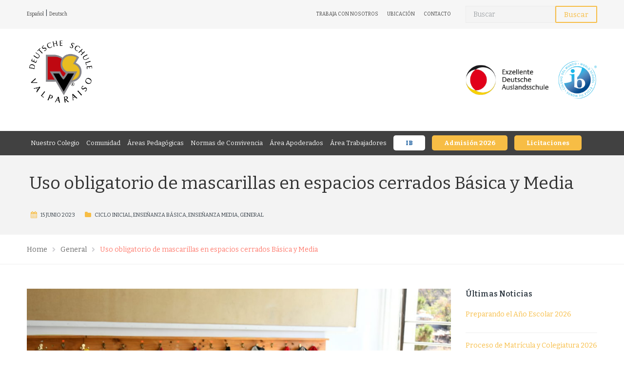

--- FILE ---
content_type: text/html; charset=UTF-8
request_url: https://www.dsvalpo.cl/uso-obligatorio-de-mascarillas-en-espacios-cerrados-basica-y-media/
body_size: 16257
content:
<!DOCTYPE html>
<html class="no-js" dir="ltr" lang="es-ES" prefix="og: https://ogp.me/ns#">
<head>
	<meta charset="UTF-8"/>
	<meta http-equiv="X-UA-Compatible" content="IE=edge">
	<meta name="viewport" content="width=device-width, initial-scale=1">
	<title>Uso obligatorio de mascarillas en espacios cerrados Básica y Media | Colegio Alemán</title>
<link rel="alternate" hreflang="es" href="https://www.dsvalpo.cl/uso-obligatorio-de-mascarillas-en-espacios-cerrados-basica-y-media/" />
<link rel="alternate" hreflang="x-default" href="https://www.dsvalpo.cl/uso-obligatorio-de-mascarillas-en-espacios-cerrados-basica-y-media/" />

		<!-- All in One SEO 4.7.0 - aioseo.com -->
		<meta name="robots" content="max-image-preview:large" />
		<link rel="canonical" href="https://www.dsvalpo.cl/uso-obligatorio-de-mascarillas-en-espacios-cerrados-basica-y-media/" />
		<meta name="generator" content="All in One SEO (AIOSEO) 4.7.0" />
		<meta property="og:locale" content="es_ES" />
		<meta property="og:site_name" content="Colegio Alemán |" />
		<meta property="og:type" content="article" />
		<meta property="og:title" content="Uso obligatorio de mascarillas en espacios cerrados Básica y Media | Colegio Alemán" />
		<meta property="og:url" content="https://www.dsvalpo.cl/uso-obligatorio-de-mascarillas-en-espacios-cerrados-basica-y-media/" />
		<meta property="og:image" content="https://www.dsvalpo.cl/wp-content/uploads/2020/04/logo.png" />
		<meta property="og:image:secure_url" content="https://www.dsvalpo.cl/wp-content/uploads/2020/04/logo.png" />
		<meta property="article:published_time" content="2023-06-15T20:17:05+00:00" />
		<meta property="article:modified_time" content="2023-06-27T17:38:14+00:00" />
		<meta name="twitter:card" content="summary" />
		<meta name="twitter:title" content="Uso obligatorio de mascarillas en espacios cerrados Básica y Media | Colegio Alemán" />
		<meta name="twitter:image" content="https://www.dsvalpo.cl/wp-content/uploads/2020/04/logo.png" />
		<script type="application/ld+json" class="aioseo-schema">
			{"@context":"https:\/\/schema.org","@graph":[{"@type":"Article","@id":"https:\/\/www.dsvalpo.cl\/uso-obligatorio-de-mascarillas-en-espacios-cerrados-basica-y-media\/#article","name":"Uso obligatorio de mascarillas en espacios cerrados B\u00e1sica y Media | Colegio Alem\u00e1n","headline":"Uso obligatorio de mascarillas en espacios cerrados B\u00e1sica y Media","author":{"@id":"https:\/\/www.dsvalpo.cl\/author\/paulina\/#author"},"publisher":{"@id":"https:\/\/www.dsvalpo.cl\/#organization"},"image":{"@type":"ImageObject","url":"https:\/\/www.dsvalpo.cl\/wp-content\/uploads\/2023\/06\/DSC_3412-scaled.jpg","width":2560,"height":1707},"datePublished":"2023-06-15T16:17:05-04:00","dateModified":"2023-06-27T13:38:14-04:00","inLanguage":"es-ES","mainEntityOfPage":{"@id":"https:\/\/www.dsvalpo.cl\/uso-obligatorio-de-mascarillas-en-espacios-cerrados-basica-y-media\/#webpage"},"isPartOf":{"@id":"https:\/\/www.dsvalpo.cl\/uso-obligatorio-de-mascarillas-en-espacios-cerrados-basica-y-media\/#webpage"},"articleSection":"Ciclo Inicial, Ense\u00f1anza B\u00e1sica, Ense\u00f1anza Media, General, Opcional"},{"@type":"BreadcrumbList","@id":"https:\/\/www.dsvalpo.cl\/uso-obligatorio-de-mascarillas-en-espacios-cerrados-basica-y-media\/#breadcrumblist","itemListElement":[{"@type":"ListItem","@id":"https:\/\/www.dsvalpo.cl\/#listItem","position":1,"name":"Home","item":"https:\/\/www.dsvalpo.cl\/","nextItem":"https:\/\/www.dsvalpo.cl\/uso-obligatorio-de-mascarillas-en-espacios-cerrados-basica-y-media\/#listItem"},{"@type":"ListItem","@id":"https:\/\/www.dsvalpo.cl\/uso-obligatorio-de-mascarillas-en-espacios-cerrados-basica-y-media\/#listItem","position":2,"name":"Uso obligatorio de mascarillas en espacios cerrados B\u00e1sica y Media","previousItem":"https:\/\/www.dsvalpo.cl\/#listItem"}]},{"@type":"Organization","@id":"https:\/\/www.dsvalpo.cl\/#organization","name":"Colegio Alem\u00e1n","url":"https:\/\/www.dsvalpo.cl\/","logo":{"@type":"ImageObject","url":"https:\/\/www.dsvalpo.cl\/wp-content\/uploads\/2020\/04\/logo.png","@id":"https:\/\/www.dsvalpo.cl\/uso-obligatorio-de-mascarillas-en-espacios-cerrados-basica-y-media\/#organizationLogo","width":234,"height":242},"image":{"@id":"https:\/\/www.dsvalpo.cl\/uso-obligatorio-de-mascarillas-en-espacios-cerrados-basica-y-media\/#organizationLogo"}},{"@type":"Person","@id":"https:\/\/www.dsvalpo.cl\/author\/paulina\/#author","url":"https:\/\/www.dsvalpo.cl\/author\/paulina\/","name":"Paulina Infante","image":{"@type":"ImageObject","@id":"https:\/\/www.dsvalpo.cl\/uso-obligatorio-de-mascarillas-en-espacios-cerrados-basica-y-media\/#authorImage","url":"https:\/\/secure.gravatar.com\/avatar\/9c034e6a637076998a9a823cec2324f0?s=96&d=mm&r=g","width":96,"height":96,"caption":"Paulina Infante"}},{"@type":"WebPage","@id":"https:\/\/www.dsvalpo.cl\/uso-obligatorio-de-mascarillas-en-espacios-cerrados-basica-y-media\/#webpage","url":"https:\/\/www.dsvalpo.cl\/uso-obligatorio-de-mascarillas-en-espacios-cerrados-basica-y-media\/","name":"Uso obligatorio de mascarillas en espacios cerrados B\u00e1sica y Media | Colegio Alem\u00e1n","inLanguage":"es-ES","isPartOf":{"@id":"https:\/\/www.dsvalpo.cl\/#website"},"breadcrumb":{"@id":"https:\/\/www.dsvalpo.cl\/uso-obligatorio-de-mascarillas-en-espacios-cerrados-basica-y-media\/#breadcrumblist"},"author":{"@id":"https:\/\/www.dsvalpo.cl\/author\/paulina\/#author"},"creator":{"@id":"https:\/\/www.dsvalpo.cl\/author\/paulina\/#author"},"image":{"@type":"ImageObject","url":"https:\/\/www.dsvalpo.cl\/wp-content\/uploads\/2023\/06\/DSC_3412-scaled.jpg","@id":"https:\/\/www.dsvalpo.cl\/uso-obligatorio-de-mascarillas-en-espacios-cerrados-basica-y-media\/#mainImage","width":2560,"height":1707},"primaryImageOfPage":{"@id":"https:\/\/www.dsvalpo.cl\/uso-obligatorio-de-mascarillas-en-espacios-cerrados-basica-y-media\/#mainImage"},"datePublished":"2023-06-15T16:17:05-04:00","dateModified":"2023-06-27T13:38:14-04:00"},{"@type":"WebSite","@id":"https:\/\/www.dsvalpo.cl\/#website","url":"https:\/\/www.dsvalpo.cl\/","name":"Colegio Alem\u00e1n","inLanguage":"es-ES","publisher":{"@id":"https:\/\/www.dsvalpo.cl\/#organization"}}]}
		</script>
		<!-- All in One SEO -->

<link rel='dns-prefetch' href='//netdna.bootstrapcdn.com' />
<link rel='dns-prefetch' href='//fonts.googleapis.com' />
<link rel='preconnect' href='https://fonts.gstatic.com' crossorigin />
<link rel="alternate" type="application/rss+xml" title="Colegio Alemán &raquo; Feed" href="https://www.dsvalpo.cl/feed/" />
<link rel="alternate" type="application/rss+xml" title="Colegio Alemán &raquo; Feed de los comentarios" href="https://www.dsvalpo.cl/comments/feed/" />
<link rel="alternate" type="text/calendar" title="Colegio Alemán &raquo; iCal Feed" href="https://www.dsvalpo.cl/events/?ical=1" />
<script type="text/javascript">
/* <![CDATA[ */
window._wpemojiSettings = {"baseUrl":"https:\/\/s.w.org\/images\/core\/emoji\/15.0.3\/72x72\/","ext":".png","svgUrl":"https:\/\/s.w.org\/images\/core\/emoji\/15.0.3\/svg\/","svgExt":".svg","source":{"concatemoji":"https:\/\/www.dsvalpo.cl\/wp-includes\/js\/wp-emoji-release.min.js?ver=6.6.1"}};
/*! This file is auto-generated */
!function(i,n){var o,s,e;function c(e){try{var t={supportTests:e,timestamp:(new Date).valueOf()};sessionStorage.setItem(o,JSON.stringify(t))}catch(e){}}function p(e,t,n){e.clearRect(0,0,e.canvas.width,e.canvas.height),e.fillText(t,0,0);var t=new Uint32Array(e.getImageData(0,0,e.canvas.width,e.canvas.height).data),r=(e.clearRect(0,0,e.canvas.width,e.canvas.height),e.fillText(n,0,0),new Uint32Array(e.getImageData(0,0,e.canvas.width,e.canvas.height).data));return t.every(function(e,t){return e===r[t]})}function u(e,t,n){switch(t){case"flag":return n(e,"\ud83c\udff3\ufe0f\u200d\u26a7\ufe0f","\ud83c\udff3\ufe0f\u200b\u26a7\ufe0f")?!1:!n(e,"\ud83c\uddfa\ud83c\uddf3","\ud83c\uddfa\u200b\ud83c\uddf3")&&!n(e,"\ud83c\udff4\udb40\udc67\udb40\udc62\udb40\udc65\udb40\udc6e\udb40\udc67\udb40\udc7f","\ud83c\udff4\u200b\udb40\udc67\u200b\udb40\udc62\u200b\udb40\udc65\u200b\udb40\udc6e\u200b\udb40\udc67\u200b\udb40\udc7f");case"emoji":return!n(e,"\ud83d\udc26\u200d\u2b1b","\ud83d\udc26\u200b\u2b1b")}return!1}function f(e,t,n){var r="undefined"!=typeof WorkerGlobalScope&&self instanceof WorkerGlobalScope?new OffscreenCanvas(300,150):i.createElement("canvas"),a=r.getContext("2d",{willReadFrequently:!0}),o=(a.textBaseline="top",a.font="600 32px Arial",{});return e.forEach(function(e){o[e]=t(a,e,n)}),o}function t(e){var t=i.createElement("script");t.src=e,t.defer=!0,i.head.appendChild(t)}"undefined"!=typeof Promise&&(o="wpEmojiSettingsSupports",s=["flag","emoji"],n.supports={everything:!0,everythingExceptFlag:!0},e=new Promise(function(e){i.addEventListener("DOMContentLoaded",e,{once:!0})}),new Promise(function(t){var n=function(){try{var e=JSON.parse(sessionStorage.getItem(o));if("object"==typeof e&&"number"==typeof e.timestamp&&(new Date).valueOf()<e.timestamp+604800&&"object"==typeof e.supportTests)return e.supportTests}catch(e){}return null}();if(!n){if("undefined"!=typeof Worker&&"undefined"!=typeof OffscreenCanvas&&"undefined"!=typeof URL&&URL.createObjectURL&&"undefined"!=typeof Blob)try{var e="postMessage("+f.toString()+"("+[JSON.stringify(s),u.toString(),p.toString()].join(",")+"));",r=new Blob([e],{type:"text/javascript"}),a=new Worker(URL.createObjectURL(r),{name:"wpTestEmojiSupports"});return void(a.onmessage=function(e){c(n=e.data),a.terminate(),t(n)})}catch(e){}c(n=f(s,u,p))}t(n)}).then(function(e){for(var t in e)n.supports[t]=e[t],n.supports.everything=n.supports.everything&&n.supports[t],"flag"!==t&&(n.supports.everythingExceptFlag=n.supports.everythingExceptFlag&&n.supports[t]);n.supports.everythingExceptFlag=n.supports.everythingExceptFlag&&!n.supports.flag,n.DOMReady=!1,n.readyCallback=function(){n.DOMReady=!0}}).then(function(){return e}).then(function(){var e;n.supports.everything||(n.readyCallback(),(e=n.source||{}).concatemoji?t(e.concatemoji):e.wpemoji&&e.twemoji&&(t(e.twemoji),t(e.wpemoji)))}))}((window,document),window._wpemojiSettings);
/* ]]> */
</script>
<link rel='stylesheet' id='layerslider-css' href='https://www.dsvalpo.cl/wp-content/plugins/LayerSlider/assets/static/layerslider/css/layerslider.css?ver=7.7.11' type='text/css' media='all' />
<style id='wp-emoji-styles-inline-css' type='text/css'>

	img.wp-smiley, img.emoji {
		display: inline !important;
		border: none !important;
		box-shadow: none !important;
		height: 1em !important;
		width: 1em !important;
		margin: 0 0.07em !important;
		vertical-align: -0.1em !important;
		background: none !important;
		padding: 0 !important;
	}
</style>
<link rel='stylesheet' id='wp-block-library-css' href='https://www.dsvalpo.cl/wp-includes/css/dist/block-library/style.min.css?ver=6.6.1' type='text/css' media='all' />
<style id='pdfemb-pdf-embedder-viewer-style-inline-css' type='text/css'>
.wp-block-pdfemb-pdf-embedder-viewer{max-width:none}

</style>
<style id='classic-theme-styles-inline-css' type='text/css'>
/*! This file is auto-generated */
.wp-block-button__link{color:#fff;background-color:#32373c;border-radius:9999px;box-shadow:none;text-decoration:none;padding:calc(.667em + 2px) calc(1.333em + 2px);font-size:1.125em}.wp-block-file__button{background:#32373c;color:#fff;text-decoration:none}
</style>
<style id='global-styles-inline-css' type='text/css'>
:root{--wp--preset--aspect-ratio--square: 1;--wp--preset--aspect-ratio--4-3: 4/3;--wp--preset--aspect-ratio--3-4: 3/4;--wp--preset--aspect-ratio--3-2: 3/2;--wp--preset--aspect-ratio--2-3: 2/3;--wp--preset--aspect-ratio--16-9: 16/9;--wp--preset--aspect-ratio--9-16: 9/16;--wp--preset--color--black: #000000;--wp--preset--color--cyan-bluish-gray: #abb8c3;--wp--preset--color--white: #ffffff;--wp--preset--color--pale-pink: #f78da7;--wp--preset--color--vivid-red: #cf2e2e;--wp--preset--color--luminous-vivid-orange: #ff6900;--wp--preset--color--luminous-vivid-amber: #fcb900;--wp--preset--color--light-green-cyan: #7bdcb5;--wp--preset--color--vivid-green-cyan: #00d084;--wp--preset--color--pale-cyan-blue: #8ed1fc;--wp--preset--color--vivid-cyan-blue: #0693e3;--wp--preset--color--vivid-purple: #9b51e0;--wp--preset--gradient--vivid-cyan-blue-to-vivid-purple: linear-gradient(135deg,rgba(6,147,227,1) 0%,rgb(155,81,224) 100%);--wp--preset--gradient--light-green-cyan-to-vivid-green-cyan: linear-gradient(135deg,rgb(122,220,180) 0%,rgb(0,208,130) 100%);--wp--preset--gradient--luminous-vivid-amber-to-luminous-vivid-orange: linear-gradient(135deg,rgba(252,185,0,1) 0%,rgba(255,105,0,1) 100%);--wp--preset--gradient--luminous-vivid-orange-to-vivid-red: linear-gradient(135deg,rgba(255,105,0,1) 0%,rgb(207,46,46) 100%);--wp--preset--gradient--very-light-gray-to-cyan-bluish-gray: linear-gradient(135deg,rgb(238,238,238) 0%,rgb(169,184,195) 100%);--wp--preset--gradient--cool-to-warm-spectrum: linear-gradient(135deg,rgb(74,234,220) 0%,rgb(151,120,209) 20%,rgb(207,42,186) 40%,rgb(238,44,130) 60%,rgb(251,105,98) 80%,rgb(254,248,76) 100%);--wp--preset--gradient--blush-light-purple: linear-gradient(135deg,rgb(255,206,236) 0%,rgb(152,150,240) 100%);--wp--preset--gradient--blush-bordeaux: linear-gradient(135deg,rgb(254,205,165) 0%,rgb(254,45,45) 50%,rgb(107,0,62) 100%);--wp--preset--gradient--luminous-dusk: linear-gradient(135deg,rgb(255,203,112) 0%,rgb(199,81,192) 50%,rgb(65,88,208) 100%);--wp--preset--gradient--pale-ocean: linear-gradient(135deg,rgb(255,245,203) 0%,rgb(182,227,212) 50%,rgb(51,167,181) 100%);--wp--preset--gradient--electric-grass: linear-gradient(135deg,rgb(202,248,128) 0%,rgb(113,206,126) 100%);--wp--preset--gradient--midnight: linear-gradient(135deg,rgb(2,3,129) 0%,rgb(40,116,252) 100%);--wp--preset--font-size--small: 13px;--wp--preset--font-size--medium: 20px;--wp--preset--font-size--large: 36px;--wp--preset--font-size--x-large: 42px;--wp--preset--spacing--20: 0.44rem;--wp--preset--spacing--30: 0.67rem;--wp--preset--spacing--40: 1rem;--wp--preset--spacing--50: 1.5rem;--wp--preset--spacing--60: 2.25rem;--wp--preset--spacing--70: 3.38rem;--wp--preset--spacing--80: 5.06rem;--wp--preset--shadow--natural: 6px 6px 9px rgba(0, 0, 0, 0.2);--wp--preset--shadow--deep: 12px 12px 50px rgba(0, 0, 0, 0.4);--wp--preset--shadow--sharp: 6px 6px 0px rgba(0, 0, 0, 0.2);--wp--preset--shadow--outlined: 6px 6px 0px -3px rgba(255, 255, 255, 1), 6px 6px rgba(0, 0, 0, 1);--wp--preset--shadow--crisp: 6px 6px 0px rgba(0, 0, 0, 1);}:where(.is-layout-flex){gap: 0.5em;}:where(.is-layout-grid){gap: 0.5em;}body .is-layout-flex{display: flex;}.is-layout-flex{flex-wrap: wrap;align-items: center;}.is-layout-flex > :is(*, div){margin: 0;}body .is-layout-grid{display: grid;}.is-layout-grid > :is(*, div){margin: 0;}:where(.wp-block-columns.is-layout-flex){gap: 2em;}:where(.wp-block-columns.is-layout-grid){gap: 2em;}:where(.wp-block-post-template.is-layout-flex){gap: 1.25em;}:where(.wp-block-post-template.is-layout-grid){gap: 1.25em;}.has-black-color{color: var(--wp--preset--color--black) !important;}.has-cyan-bluish-gray-color{color: var(--wp--preset--color--cyan-bluish-gray) !important;}.has-white-color{color: var(--wp--preset--color--white) !important;}.has-pale-pink-color{color: var(--wp--preset--color--pale-pink) !important;}.has-vivid-red-color{color: var(--wp--preset--color--vivid-red) !important;}.has-luminous-vivid-orange-color{color: var(--wp--preset--color--luminous-vivid-orange) !important;}.has-luminous-vivid-amber-color{color: var(--wp--preset--color--luminous-vivid-amber) !important;}.has-light-green-cyan-color{color: var(--wp--preset--color--light-green-cyan) !important;}.has-vivid-green-cyan-color{color: var(--wp--preset--color--vivid-green-cyan) !important;}.has-pale-cyan-blue-color{color: var(--wp--preset--color--pale-cyan-blue) !important;}.has-vivid-cyan-blue-color{color: var(--wp--preset--color--vivid-cyan-blue) !important;}.has-vivid-purple-color{color: var(--wp--preset--color--vivid-purple) !important;}.has-black-background-color{background-color: var(--wp--preset--color--black) !important;}.has-cyan-bluish-gray-background-color{background-color: var(--wp--preset--color--cyan-bluish-gray) !important;}.has-white-background-color{background-color: var(--wp--preset--color--white) !important;}.has-pale-pink-background-color{background-color: var(--wp--preset--color--pale-pink) !important;}.has-vivid-red-background-color{background-color: var(--wp--preset--color--vivid-red) !important;}.has-luminous-vivid-orange-background-color{background-color: var(--wp--preset--color--luminous-vivid-orange) !important;}.has-luminous-vivid-amber-background-color{background-color: var(--wp--preset--color--luminous-vivid-amber) !important;}.has-light-green-cyan-background-color{background-color: var(--wp--preset--color--light-green-cyan) !important;}.has-vivid-green-cyan-background-color{background-color: var(--wp--preset--color--vivid-green-cyan) !important;}.has-pale-cyan-blue-background-color{background-color: var(--wp--preset--color--pale-cyan-blue) !important;}.has-vivid-cyan-blue-background-color{background-color: var(--wp--preset--color--vivid-cyan-blue) !important;}.has-vivid-purple-background-color{background-color: var(--wp--preset--color--vivid-purple) !important;}.has-black-border-color{border-color: var(--wp--preset--color--black) !important;}.has-cyan-bluish-gray-border-color{border-color: var(--wp--preset--color--cyan-bluish-gray) !important;}.has-white-border-color{border-color: var(--wp--preset--color--white) !important;}.has-pale-pink-border-color{border-color: var(--wp--preset--color--pale-pink) !important;}.has-vivid-red-border-color{border-color: var(--wp--preset--color--vivid-red) !important;}.has-luminous-vivid-orange-border-color{border-color: var(--wp--preset--color--luminous-vivid-orange) !important;}.has-luminous-vivid-amber-border-color{border-color: var(--wp--preset--color--luminous-vivid-amber) !important;}.has-light-green-cyan-border-color{border-color: var(--wp--preset--color--light-green-cyan) !important;}.has-vivid-green-cyan-border-color{border-color: var(--wp--preset--color--vivid-green-cyan) !important;}.has-pale-cyan-blue-border-color{border-color: var(--wp--preset--color--pale-cyan-blue) !important;}.has-vivid-cyan-blue-border-color{border-color: var(--wp--preset--color--vivid-cyan-blue) !important;}.has-vivid-purple-border-color{border-color: var(--wp--preset--color--vivid-purple) !important;}.has-vivid-cyan-blue-to-vivid-purple-gradient-background{background: var(--wp--preset--gradient--vivid-cyan-blue-to-vivid-purple) !important;}.has-light-green-cyan-to-vivid-green-cyan-gradient-background{background: var(--wp--preset--gradient--light-green-cyan-to-vivid-green-cyan) !important;}.has-luminous-vivid-amber-to-luminous-vivid-orange-gradient-background{background: var(--wp--preset--gradient--luminous-vivid-amber-to-luminous-vivid-orange) !important;}.has-luminous-vivid-orange-to-vivid-red-gradient-background{background: var(--wp--preset--gradient--luminous-vivid-orange-to-vivid-red) !important;}.has-very-light-gray-to-cyan-bluish-gray-gradient-background{background: var(--wp--preset--gradient--very-light-gray-to-cyan-bluish-gray) !important;}.has-cool-to-warm-spectrum-gradient-background{background: var(--wp--preset--gradient--cool-to-warm-spectrum) !important;}.has-blush-light-purple-gradient-background{background: var(--wp--preset--gradient--blush-light-purple) !important;}.has-blush-bordeaux-gradient-background{background: var(--wp--preset--gradient--blush-bordeaux) !important;}.has-luminous-dusk-gradient-background{background: var(--wp--preset--gradient--luminous-dusk) !important;}.has-pale-ocean-gradient-background{background: var(--wp--preset--gradient--pale-ocean) !important;}.has-electric-grass-gradient-background{background: var(--wp--preset--gradient--electric-grass) !important;}.has-midnight-gradient-background{background: var(--wp--preset--gradient--midnight) !important;}.has-small-font-size{font-size: var(--wp--preset--font-size--small) !important;}.has-medium-font-size{font-size: var(--wp--preset--font-size--medium) !important;}.has-large-font-size{font-size: var(--wp--preset--font-size--large) !important;}.has-x-large-font-size{font-size: var(--wp--preset--font-size--x-large) !important;}
:where(.wp-block-post-template.is-layout-flex){gap: 1.25em;}:where(.wp-block-post-template.is-layout-grid){gap: 1.25em;}
:where(.wp-block-columns.is-layout-flex){gap: 2em;}:where(.wp-block-columns.is-layout-grid){gap: 2em;}
:root :where(.wp-block-pullquote){font-size: 1.5em;line-height: 1.6;}
</style>
<link rel='stylesheet' id='wpml-blocks-css' href='https://www.dsvalpo.cl/wp-content/plugins/sitepress-multilingual-cms/dist/css/blocks/styles.css?ver=4.6.12' type='text/css' media='all' />
<link rel='stylesheet' id='booked-tooltipster-css' href='https://www.dsvalpo.cl/wp-content/plugins/booked/assets/js/tooltipster/css/tooltipster.css?ver=3.3.0' type='text/css' media='all' />
<link rel='stylesheet' id='booked-tooltipster-theme-css' href='https://www.dsvalpo.cl/wp-content/plugins/booked/assets/js/tooltipster/css/themes/tooltipster-light.css?ver=3.3.0' type='text/css' media='all' />
<link rel='stylesheet' id='booked-animations-css' href='https://www.dsvalpo.cl/wp-content/plugins/booked/assets/css/animations.css?ver=2.4' type='text/css' media='all' />
<link rel='stylesheet' id='booked-css-css' href='https://www.dsvalpo.cl/wp-content/plugins/booked/dist/booked.css?ver=2.4' type='text/css' media='all' />
<style id='booked-css-inline-css' type='text/css'>
#ui-datepicker-div.booked_custom_date_picker table.ui-datepicker-calendar tbody td a.ui-state-active,#ui-datepicker-div.booked_custom_date_picker table.ui-datepicker-calendar tbody td a.ui-state-active:hover,body #booked-profile-page input[type=submit].button-primary:hover,body .booked-list-view button.button:hover, body .booked-list-view input[type=submit].button-primary:hover,body div.booked-calendar input[type=submit].button-primary:hover,body .booked-modal input[type=submit].button-primary:hover,body div.booked-calendar .bc-head,body div.booked-calendar .bc-head .bc-col,body div.booked-calendar .booked-appt-list .timeslot .timeslot-people button:hover,body #booked-profile-page .booked-profile-header,body #booked-profile-page .booked-tabs li.active a,body #booked-profile-page .booked-tabs li.active a:hover,body #booked-profile-page .appt-block .google-cal-button > a:hover,#ui-datepicker-div.booked_custom_date_picker .ui-datepicker-header{ background:#f7bd45 !important; }body #booked-profile-page input[type=submit].button-primary:hover,body div.booked-calendar input[type=submit].button-primary:hover,body .booked-list-view button.button:hover, body .booked-list-view input[type=submit].button-primary:hover,body .booked-modal input[type=submit].button-primary:hover,body div.booked-calendar .bc-head .bc-col,body div.booked-calendar .booked-appt-list .timeslot .timeslot-people button:hover,body #booked-profile-page .booked-profile-header,body #booked-profile-page .appt-block .google-cal-button > a:hover{ border-color:#f7bd45 !important; }body div.booked-calendar .bc-row.days,body div.booked-calendar .bc-row.days .bc-col,body .booked-calendarSwitcher.calendar,body #booked-profile-page .booked-tabs,#ui-datepicker-div.booked_custom_date_picker table.ui-datepicker-calendar thead,#ui-datepicker-div.booked_custom_date_picker table.ui-datepicker-calendar thead th{ background:#f7bd45 !important; }body div.booked-calendar .bc-row.days .bc-col,body #booked-profile-page .booked-tabs{ border-color:#f7bd45 !important; }#ui-datepicker-div.booked_custom_date_picker table.ui-datepicker-calendar tbody td.ui-datepicker-today a,#ui-datepicker-div.booked_custom_date_picker table.ui-datepicker-calendar tbody td.ui-datepicker-today a:hover,body #booked-profile-page input[type=submit].button-primary,body div.booked-calendar input[type=submit].button-primary,body .booked-list-view button.button, body .booked-list-view input[type=submit].button-primary,body .booked-list-view button.button, body .booked-list-view input[type=submit].button-primary,body .booked-modal input[type=submit].button-primary,body div.booked-calendar .booked-appt-list .timeslot .timeslot-people button,body #booked-profile-page .booked-profile-appt-list .appt-block.approved .status-block,body #booked-profile-page .appt-block .google-cal-button > a,body .booked-modal p.booked-title-bar,body div.booked-calendar .bc-col:hover .date span,body .booked-list-view a.booked_list_date_picker_trigger.booked-dp-active,body .booked-list-view a.booked_list_date_picker_trigger.booked-dp-active:hover,.booked-ms-modal .booked-book-appt,body #booked-profile-page .booked-tabs li a .counter{ background:#f7bd45; }body #booked-profile-page input[type=submit].button-primary,body div.booked-calendar input[type=submit].button-primary,body .booked-list-view button.button, body .booked-list-view input[type=submit].button-primary,body .booked-list-view button.button, body .booked-list-view input[type=submit].button-primary,body .booked-modal input[type=submit].button-primary,body #booked-profile-page .appt-block .google-cal-button > a,body div.booked-calendar .booked-appt-list .timeslot .timeslot-people button,body .booked-list-view a.booked_list_date_picker_trigger.booked-dp-active,body .booked-list-view a.booked_list_date_picker_trigger.booked-dp-active:hover{ border-color:#f7bd45; }body .booked-modal .bm-window p i.fa,body .booked-modal .bm-window a,body .booked-appt-list .booked-public-appointment-title,body .booked-modal .bm-window p.appointment-title,.booked-ms-modal.visible:hover .booked-book-appt{ color:#f7bd45; }.booked-appt-list .timeslot.has-title .booked-public-appointment-title { color:inherit; }
</style>
<link rel='stylesheet' id='contact-form-7-css' href='https://www.dsvalpo.cl/wp-content/plugins/contact-form-7/includes/css/styles.css?ver=5.8.7' type='text/css' media='all' />
<link rel='stylesheet' id='smart-grid-css' href='https://www.dsvalpo.cl/wp-content/plugins/smart-grid-gallery/includes/dist/sgg.min.css?ver=6.6.1' type='text/css' media='all' />
<link rel='stylesheet' id='school-time-theme-icons-css' href='https://www.dsvalpo.cl/wp-content/themes/school-time/assets/css/theme-icons.css?ver=6.6.1' type='text/css' media='all' />
<link rel='stylesheet' id='testimonial-rotator-style-css' href='https://www.dsvalpo.cl/wp-content/plugins/testimonial-rotator/testimonial-rotator-style.css?ver=6.6.1' type='text/css' media='all' />
<link rel='stylesheet' id='font-awesome-css' href='//netdna.bootstrapcdn.com/font-awesome/latest/css/font-awesome.min.css?ver=6.6.1' type='text/css' media='all' />
<link rel='stylesheet' id='cms-navigation-style-base-css' href='https://www.dsvalpo.cl/wp-content/plugins/wpml-cms-nav/res/css/cms-navigation-base.css?ver=1.5.5' type='text/css' media='screen' />
<link rel='stylesheet' id='cms-navigation-style-css' href='https://www.dsvalpo.cl/wp-content/plugins/wpml-cms-nav/res/css/cms-navigation.css?ver=1.5.5' type='text/css' media='screen' />
<link rel='stylesheet' id='school-time-plugin-style-css' href='https://www.dsvalpo.cl/wp-content/plugins/school-time-plugin/public/css/style.css?ver=6.6.1' type='text/css' media='all' />
<link rel='stylesheet' id='groundwork-grid-css' href='https://www.dsvalpo.cl/wp-content/themes/school-time/assets/css/groundwork-responsive.css?ver=6.6.1' type='text/css' media='all' />
<link rel='stylesheet' id='js_composer_front-css' href='https://www.dsvalpo.cl/wp-content/plugins/js_composer/assets/css/js_composer.min.css?ver=7.9' type='text/css' media='all' />
<link rel='stylesheet' id='school-time-style-css' href='https://www.dsvalpo.cl/wp-content/themes/school-time/style.css?ver=6.6.1' type='text/css' media='all' />
<style id='school-time-style-inline-css' type='text/css'>
.header-mobile {display: none;}@media screen and (max-width:767px) {.header-left {padding-left: 0;}.wh-header, .wh-top-bar {display: none;}.header-mobile {display: block;}}
</style>
<link rel="preload" as="style" href="https://fonts.googleapis.com/css?family=Bitter:100,200,300,400,500,600,700,800,900,100italic,200italic,300italic,400italic,500italic,600italic,700italic,800italic,900italic%7CRaleway:600,700&#038;subset=latin&#038;display=swap&#038;ver=1744300707" /><link rel="stylesheet" href="https://fonts.googleapis.com/css?family=Bitter:100,200,300,400,500,600,700,800,900,100italic,200italic,300italic,400italic,500italic,600italic,700italic,800italic,900italic%7CRaleway:600,700&#038;subset=latin&#038;display=swap&#038;ver=1744300707" media="print" onload="this.media='all'"><noscript><link rel="stylesheet" href="https://fonts.googleapis.com/css?family=Bitter:100,200,300,400,500,600,700,800,900,100italic,200italic,300italic,400italic,500italic,600italic,700italic,800italic,900italic%7CRaleway:600,700&#038;subset=latin&#038;display=swap&#038;ver=1744300707" /></noscript><link rel='stylesheet' id='school_time_options_style-css' href='//www.dsvalpo.cl/wp-content/uploads/school_time_options_style.css?ver=6.6.1' type='text/css' media='all' />
<style id='school_time_options_style-inline-css' type='text/css'>
.st-slider-button {
    background-color: #F7BD45 !important;
    color: #fff !important;
}
.st-slider-button:hover {
  background-color: #f7cd79 !important;
  color: #fff !important;
}
.st-slider-alt-button {
  background-color: #fff !important;
  color: #F7BD45 !important;
}
.st-slider-alt-button:hover {
  background-color: #f7cd79 !important;
  color: #fff !important;
}
.single .thumbnail {
    display: none;
}
.prev-next-item {
    display: none !important;
}
div.pp_overlay {
    z-index: 999990 !important;
}
div.pp_pic_holder {
    z-index: 999999 !important;
}
.wh-header-button {
    font-size: 14px;
}.vc_custom_1586290383715{margin-bottom: 0px !important;padding-bottom: 0px !important;background-color: #f6f6f6 !important;}.vc_custom_1586291064310{margin-top: 15px !important;margin-bottom: 15px !important;padding-top: 0px !important;padding-bottom: 0px !important;}.vc_custom_1459169247628{padding-top: 7px !important;padding-bottom: 7px !important;}.vc_custom_1459169239492{padding-top: 7px !important;padding-bottom: 7px !important;}.vc_custom_1596583981269{margin-bottom: 0px !important;}.vc_custom_1596145256463{margin-bottom: 0px !important;}.vc_custom_1586290701899{padding-top: 0px !important;}.vc_custom_1586290803511{margin-top: 0px !important;margin-bottom: 0px !important;padding-top: 0px !important;padding-bottom: 0px !important;}.vc_custom_1586290811822{margin-bottom: 0px !important;}
</style>
<script type="text/javascript" src="https://www.dsvalpo.cl/wp-includes/js/jquery/jquery.min.js?ver=3.7.1" id="jquery-core-js"></script>
<script type="text/javascript" src="https://www.dsvalpo.cl/wp-includes/js/jquery/jquery-migrate.min.js?ver=3.4.1" id="jquery-migrate-js"></script>
<script type="text/javascript" id="layerslider-utils-js-extra">
/* <![CDATA[ */
var LS_Meta = {"v":"7.7.11","fixGSAP":"1"};
/* ]]> */
</script>
<script type="text/javascript" src="https://www.dsvalpo.cl/wp-content/plugins/LayerSlider/assets/static/layerslider/js/layerslider.utils.js?ver=7.7.11" id="layerslider-utils-js"></script>
<script type="text/javascript" src="https://www.dsvalpo.cl/wp-content/plugins/LayerSlider/assets/static/layerslider/js/layerslider.kreaturamedia.jquery.js?ver=7.7.11" id="layerslider-js"></script>
<script type="text/javascript" src="https://www.dsvalpo.cl/wp-content/plugins/LayerSlider/assets/static/layerslider/js/layerslider.transitions.js?ver=7.7.11" id="layerslider-transitions-js"></script>
<script type="text/javascript" src="https://www.dsvalpo.cl/wp-content/plugins/flowpaper-lite-pdf-flipbook/assets/lity/lity.min.js" id="lity-js-js"></script>
<script type="text/javascript" src="https://www.dsvalpo.cl/wp-content/plugins/smart-grid-gallery/includes/dist/sgg.min.js?ver=6.6.1" id="smart-grid-js"></script>
<script type="text/javascript" src="https://www.dsvalpo.cl/wp-content/plugins/testimonial-rotator/js/jquery.cycletwo.js?ver=6.6.1" id="cycletwo-js"></script>
<script type="text/javascript" src="https://www.dsvalpo.cl/wp-content/plugins/testimonial-rotator/js/jquery.cycletwo.addons.js?ver=6.6.1" id="cycletwo-addons-js"></script>
<script type="text/javascript" src="https://www.dsvalpo.cl/wp-content/themes/school-time/assets/js/vendor/modernizr-2.7.0.min.js" id="modernizr-js"></script>
<script></script><meta name="generator" content="Powered by LayerSlider 7.7.11 - Build Heros, Sliders, and Popups. Create Animations and Beautiful, Rich Web Content as Easy as Never Before on WordPress." />
<!-- LayerSlider updates and docs at: https://layerslider.com -->
<link rel="https://api.w.org/" href="https://www.dsvalpo.cl/wp-json/" /><link rel="alternate" title="JSON" type="application/json" href="https://www.dsvalpo.cl/wp-json/wp/v2/posts/79101" /><link rel="EditURI" type="application/rsd+xml" title="RSD" href="https://www.dsvalpo.cl/xmlrpc.php?rsd" />
<meta name="generator" content="WordPress 6.6.1" />
<link rel='shortlink' href='https://www.dsvalpo.cl/?p=79101' />
<link rel="alternate" title="oEmbed (JSON)" type="application/json+oembed" href="https://www.dsvalpo.cl/wp-json/oembed/1.0/embed?url=https%3A%2F%2Fwww.dsvalpo.cl%2Fuso-obligatorio-de-mascarillas-en-espacios-cerrados-basica-y-media%2F" />
<link rel="alternate" title="oEmbed (XML)" type="text/xml+oembed" href="https://www.dsvalpo.cl/wp-json/oembed/1.0/embed?url=https%3A%2F%2Fwww.dsvalpo.cl%2Fuso-obligatorio-de-mascarillas-en-espacios-cerrados-basica-y-media%2F&#038;format=xml" />
<meta name="generator" content="Redux 4.4.18" /><meta name="generator" content="WPML ver:4.6.12 stt:3,2;" />
<meta name="tec-api-version" content="v1"><meta name="tec-api-origin" content="https://www.dsvalpo.cl"><link rel="alternate" href="https://www.dsvalpo.cl/wp-json/tribe/events/v1/" />
<style type="text/css" id="breadcrumb-trail-css">.breadcrumbs .trail-browse,.breadcrumbs .trail-items,.breadcrumbs .trail-items li {display: inline-block;margin:0;padding: 0;border:none;background:transparent;text-indent: 0;}.breadcrumbs .trail-browse {font-size: inherit;font-style:inherit;font-weight: inherit;color: inherit;}.breadcrumbs .trail-items {list-style: none;}.trail-items li::after {content: "\002F";padding: 0 0.5em;}.trail-items li:last-of-type::after {display: none;}</style>
<meta name="generator" content="Powered by WPBakery Page Builder - drag and drop page builder for WordPress."/>
<link rel="icon" href="https://www.dsvalpo.cl/wp-content/uploads/2020/04/logo-145x150.png" sizes="32x32" />
<link rel="icon" href="https://www.dsvalpo.cl/wp-content/uploads/2020/04/logo.png" sizes="192x192" />
<link rel="apple-touch-icon" href="https://www.dsvalpo.cl/wp-content/uploads/2020/04/logo.png" />
<meta name="msapplication-TileImage" content="https://www.dsvalpo.cl/wp-content/uploads/2020/04/logo.png" />
		<style type="text/css" id="wp-custom-css">
			h5, h2, h4, h3, h3 a {
    font-family: bitter;
}
p {
    margin: 0.7em 0 0.6em;
}
.img-container .date {
    display: none;
}
.linp-post-list .item .meta-data {
    visibility: hidden;
}
.vc_btn3.vc_btn3-color-black, .vc_btn3.vc_btn3-color-black.vc_btn3-style-flat {
    color: #fff;
    background-color: #F7BD45 !important;
}
.vc_btn3.vc_btn3-color-black, .vc_btn3.vc_btn3-color-black.vc_btn3-style-flat:hover {
    color: #fff;
    background-color: #f7cd79 !important;
}
.search-form button {
    padding: 0px 16px;
}
.vc_wp_search {
	margin-bottom:0px !important;
}
input[type="search"] {
    height: 35px;
}
.img-header {
	text-align: right;
}

.img-header img{
	margin-left: 20px;;
}
/*#comments {
    display: none;
}*/
.author {
	display: none;
}
body {
    font-size: 14px;
}
.left:before {
    left: 0% !important;
    margin-left: 0px !important;
		top: -5px;
    position: absolute;
    width: 65px;
    height: 6px;
} 
.btn {
		text-align: center;
	
		padding: 8px 25px;
		border-radius: 5px;
		font-weight: 700;
}
.boton-amarillo-negro {
		background-color: #F7BD45;
		color: white; 
	  transition: all .2s ease-in-out;
}
.boton-amarillo-negro:hover {
		background-color: white;
		color: #F7BD45;
}
.boton-amarillo-blanco {
		background-color: #F7BD45;
		color: white; 
}
.boton-amarillo-blanco:hover {
		background-color: #f7cd79 !important;
		color: white;
}
.boton-azul-blanco {
		background-color: white;
		color: #1a5e9f; 
}
.boton-azul-blanco:hover {
		background-color: #1a5e9f !important;
		color: white;
}
.children-links ul {
    margin-top: 10px !important;
}
.wh-logo img {
    max-width: 140px;
}
.respmenu-header .respmenu-header-logo-link {
    width: 20%;
}
.wh-sticky-header .sf-menu.wh-menu-main > li > a {
    font-size: 12px;
}
.wh-text-color, .wh-text-color a, .wh-text-color h3, .wh-text-color h3 a {
    text-align: justify;
}
.vc_btn3.vc_btn3-color-blue, .vc_btn3.vc_btn3-color-blue.vc_btn3-style-flat {
    background-color: #F7BD45 !important;
}
.acordeon-apoderados.vc_tta .vc_tta-controls-icon {
    width: 12px !important;
    height: 12px !important;
}
.page-item-69 a{
	pointer-events: none;
cursor: default;
}

.page-item-663 a, .page-item-813 a, .page-item-815 a, .page-item-669 a, .page-item-676 a, .page-item-2081 a, .page-item-2084 a, .page-item-74299 a, .page-item-74301 a{
	pointer-events: inherit;
cursor: pointer;
}

.scp-teachers .teacher .inner-wrap, .widget-teachers .teacher .inner-wrap {
    height: 310px;
}
/* SEARCH FORM */

body.search .search-form {
    margin-bottom: 0px !important;
}

/* SINGLE EVENT  */

.tribe-events-notices {
    background: #f7f7f7;
    border: none !important;
    color: #8a8a8a;
}

.iconos i {
	font-size: 24px;
	padding: 0px 5px;
	color: #f7bd45;
}
/* Menu padding*/

.sf-menu.wh-menu-main li > a {
    padding: 3px 7px !important;
}

/* Title link font */

h2 a {
    font-family: bitter;
}

/* Teachers link */

.scp-teachers .teacher .entry-title a, .widget-teachers .teacher .entry-title, .widget-teachers .teacher .entry-title a {
		pointer-events: none;
		cursor: default;
}
.teacher .thumbnail a {
		pointer-events: none;
		cursor: default;
}

/* top bar menu - aleman */

.vc_custom_1593213022947 {
	margin-bottom: 0px !important;
}
.vc_custom_1594839937295 {
	margin-bottom: 0px !important;	
}

.vc_custom_1593213022947 a {
    padding: 0px 15px;
}

/* menu sticky - aleman */

.sf-menu.wh-menu-main li > a {
    padding: 3px 12px;
}

/* boton entrada */

.boton-entrada .wp-block-button__link {
    background-color: #f7bd45;
    color: black;
    font-size: 12px;
    padding: 8px 18px;	
}

/* Clase para parrafo justificado en entrada */

.has-text-align-justify {
		text-align: justify !important;
}
 
/* Color links Negro */
.links-ma a{
		color: #444 !important;
}
.links-ma a:hover{
		color: #111 !important;
}

.wp-block-image .aligncenter>figcaption, .wp-block-image .alignleft>figcaption, .wp-block-image .alignright>figcaption {
    text-align: center;
}

/* RESPONSIVE */
/* Teachers Container height */

@media only screen and (max-width: 800px) {
.scp-teachers .teacher .inner-wrap, .widget-teachers .teacher .inner-wrap {
    height: 100%;
}
}
.page-id-534 .vc_custom_1596583981269 {
	visibility: hidden;
}

element.style {
    box-sizing: content-box;
    min-width: 0px;
    max-height: 600px;
    max-width: 600px;
    border-style: solid;
    border-color: rgb(255, 0, 0);
    border-radius: 7px;
    border-width: 0px;
    padding: 12px;
    width: 600px;
    background-repeat: no-repeat;
    height: 500px;
    background-color: rgb(255, 255, 255);
    box-shadow: rgb(204, 204, 204) 0px 0px 0px 0px;
    overflow: auto;
}		</style>
		<noscript><style> .wpb_animate_when_almost_visible { opacity: 1; }</style></noscript></head>
<body class="post-template-default single single-post postid-79101 single-format-standard wp-custom-logo tribe-no-js header-top page-title-enabled single-layout-default wpb-js-composer js-comp-ver-7.9 vc_responsive">
		<div class="header-mobile header-mobile-default">
		<div id="wh-mobile-menu" class="respmenu-wrap">
	<div class="respmenu-header">
					<a href="https://www.dsvalpo.cl/" class="respmenu-header-logo-link">
				<img src="https://www.dsvalpo.cl/wp-content/uploads/2020/04/logo.png" class="respmenu-header-logo" alt="Logo">
			</a>
				<div class="respmenu-open">
							<hr>
				<hr>
				<hr>
					</div>
	</div>
	<div class="menu-main-menu-container"><ul id="menu-main-menu" class="respmenu"><li id="menu-item-134" class="menu-item menu-item-type-post_type menu-item-object-page menu-item-has-children menu-item-134"><a href="https://www.dsvalpo.cl/quienes-somos/">Nuestro Colegio</a>
<div class="respmenu-submenu-toggle cbp-respmenu-more"><i class="fa fa-angle-down"></i></div>

<ul class="sub-menu">
	<li id="menu-item-644" class="menu-item menu-item-type-post_type menu-item-object-page menu-item-644"><a href="https://www.dsvalpo.cl/quienes-somos/">Quienes Somos</a></li>
	<li id="menu-item-690" class="menu-item menu-item-type-post_type menu-item-object-page menu-item-690"><a href="https://www.dsvalpo.cl/corporacion/">Corporación</a></li>
	<li id="menu-item-867" class="menu-item menu-item-type-post_type menu-item-object-page menu-item-867"><a href="https://www.dsvalpo.cl/proyecto-educativo-institucional-2/">Proyecto Educativo Institucional</a></li>
	<li id="menu-item-94974" class="menu-item menu-item-type-post_type menu-item-object-page menu-item-94974"><a href="https://www.dsvalpo.cl/resultados-academicos/">Resultados Académicos</a></li>
	<li id="menu-item-54788" class="menu-item menu-item-type-post_type menu-item-object-page menu-item-54788"><a href="https://www.dsvalpo.cl/biculturalidad/">Biculturalidad</a></li>
	<li id="menu-item-849" class="menu-item menu-item-type-post_type menu-item-object-page menu-item-849"><a href="https://www.dsvalpo.cl/infraestructura/">Infraestructura</a></li>
</ul>
</li>
<li id="menu-item-827" class="menu-item menu-item-type-custom menu-item-object-custom menu-item-has-children menu-item-827"><a href="#">Comunidad</a>
<div class="respmenu-submenu-toggle cbp-respmenu-more"><i class="fa fa-angle-down"></i></div>

<ul class="sub-menu">
	<li id="menu-item-1263" class="menu-item menu-item-type-post_type menu-item-object-page menu-item-1263"><a href="https://www.dsvalpo.cl/comunidad/centro-general-de-padres-y-apoderados/">Centro de Padres y Apoderados</a></li>
	<li id="menu-item-1273" class="menu-item menu-item-type-post_type menu-item-object-page menu-item-1273"><a href="https://www.dsvalpo.cl/comunidad/centro-de-alumnos/">Centro de Alumnos</a></li>
	<li id="menu-item-1266" class="menu-item menu-item-type-post_type menu-item-object-page menu-item-1266"><a href="https://www.dsvalpo.cl/comunidad/exalumnos/">Exalumnos</a></li>
	<li id="menu-item-1281" class="menu-item menu-item-type-post_type menu-item-object-page menu-item-1281"><a href="https://www.dsvalpo.cl/comunidad/accion-social/">Acción Social</a></li>
	<li id="menu-item-70426" class="menu-item menu-item-type-post_type menu-item-object-page menu-item-70426"><a href="https://www.dsvalpo.cl/comunidad/medio-ambiente/">Medio Ambiente</a></li>
	<li id="menu-item-532" class="menu-item menu-item-type-post_type menu-item-object-page menu-item-532"><a href="https://www.dsvalpo.cl/ferienheim-2/">Ferienheim</a></li>
	<li id="menu-item-1448" class="menu-item menu-item-type-post_type menu-item-object-page menu-item-1448"><a href="https://www.dsvalpo.cl/comunidad/anuarios/">Anuarios</a></li>
	<li id="menu-item-64489" class="menu-item menu-item-type-post_type menu-item-object-page menu-item-64489"><a href="https://www.dsvalpo.cl/proyectos-discrograficos-musicales-dsv/">Proyectos Discográficos</a></li>
	<li id="menu-item-1722" class="menu-item menu-item-type-post_type menu-item-object-page menu-item-1722"><a href="https://www.dsvalpo.cl/comunidad/cooperacion-institucional/">Cooperación Institucional</a></li>
</ul>
</li>
<li id="menu-item-555" class="menu-item menu-item-type-custom menu-item-object-custom menu-item-has-children menu-item-555"><a href="#">Áreas Pedagógicas</a>
<div class="respmenu-submenu-toggle cbp-respmenu-more"><i class="fa fa-angle-down"></i></div>

<ul class="sub-menu">
	<li id="menu-item-1094" class="menu-item menu-item-type-post_type menu-item-object-page menu-item-1094"><a href="https://www.dsvalpo.cl/ciclo-inicial/">Ciclo Inicial</a></li>
	<li id="menu-item-1095" class="menu-item menu-item-type-post_type menu-item-object-page menu-item-1095"><a href="https://www.dsvalpo.cl/ensenanza-basica/">Enseñanza Básica</a></li>
	<li id="menu-item-332" class="menu-item menu-item-type-post_type menu-item-object-page menu-item-332"><a href="https://www.dsvalpo.cl/ensenanza-media/">Enseñanza Media</a></li>
	<li id="menu-item-1476" class="menu-item menu-item-type-post_type menu-item-object-page menu-item-1476"><a href="https://www.dsvalpo.cl/equipo-de-apoyo/">Equipo de Apoyo</a></li>
	<li id="menu-item-94127" class="menu-item menu-item-type-post_type menu-item-object-page menu-item-94127"><a href="https://www.dsvalpo.cl/bibliotecadsv/">Biblioteca</a></li>
	<li id="menu-item-2067" class="menu-item menu-item-type-post_type menu-item-object-page menu-item-2067"><a href="https://www.dsvalpo.cl/ferienheim/">Ferienheim</a></li>
	<li id="menu-item-556" class="menu-item menu-item-type-post_type menu-item-object-page menu-item-556"><a href="https://www.dsvalpo.cl/selecciones/">Selecciones</a></li>
</ul>
</li>
<li id="menu-item-545" class="menu-item menu-item-type-custom menu-item-object-custom menu-item-has-children menu-item-545"><a href="#">Normas de Convivencia</a>
<div class="respmenu-submenu-toggle cbp-respmenu-more"><i class="fa fa-angle-down"></i></div>

<ul class="sub-menu">
	<li id="menu-item-544" class="menu-item menu-item-type-post_type menu-item-object-page menu-item-544"><a href="https://www.dsvalpo.cl/reglamentos/">Reglamentos</a></li>
	<li id="menu-item-755" class="menu-item menu-item-type-post_type menu-item-object-page menu-item-755"><a href="https://www.dsvalpo.cl/convivencia-escolar/">Convivencia Escolar</a></li>
	<li id="menu-item-748" class="menu-item menu-item-type-post_type menu-item-object-page menu-item-748"><a href="https://www.dsvalpo.cl/prevencion-y-seguridad/">Prevención y Seguridad</a></li>
</ul>
</li>
<li id="menu-item-156" class="menu-item menu-item-type-custom menu-item-object-custom menu-item-has-children menu-item-156"><a href="#">Área Apoderados</a>
<div class="respmenu-submenu-toggle cbp-respmenu-more"><i class="fa fa-angle-down"></i></div>

<ul class="sub-menu">
	<li id="menu-item-75201" class="menu-item menu-item-type-custom menu-item-object-custom menu-item-75201"><a href="https://dsvalpo.alexiaeducl.com/AcWeb/LogOn.aspx?Key=ensFouyFDd8%3d">Alexia</a></li>
	<li id="menu-item-96042" class="menu-item menu-item-type-post_type menu-item-object-page menu-item-96042"><a href="https://www.dsvalpo.cl/uniforme-escolar/">Uniforme Escolar</a></li>
	<li id="menu-item-63867" class="menu-item menu-item-type-post_type menu-item-object-page menu-item-63867"><a href="https://www.dsvalpo.cl/casino/">Casino, Cafetería y Kiosko</a></li>
	<li id="menu-item-2009" class="menu-item menu-item-type-post_type menu-item-object-page menu-item-2009"><a href="https://www.dsvalpo.cl/seguro-de-accidentes/">Seguro de Accidentes</a></li>
	<li id="menu-item-83555" class="menu-item menu-item-type-post_type menu-item-object-page menu-item-83555"><a href="https://www.dsvalpo.cl/electividad/">Electividad</a></li>
	<li id="menu-item-732" class="menu-item menu-item-type-post_type menu-item-object-page menu-item-732"><a href="https://www.dsvalpo.cl/apoderados-ciclo-incial/">Ciclo Inicial</a></li>
	<li id="menu-item-733" class="menu-item menu-item-type-post_type menu-item-object-page menu-item-733"><a href="https://www.dsvalpo.cl/apoderados-ensenanza-basica/">Enseñanza Básica</a></li>
	<li id="menu-item-738" class="menu-item menu-item-type-post_type menu-item-object-page menu-item-738"><a href="https://www.dsvalpo.cl/apoderados-ensenanza-media/">Enseñanza Media</a></li>
</ul>
</li>
<li id="menu-item-157" class="menu-item menu-item-type-custom menu-item-object-custom menu-item-has-children menu-item-157"><a href="#">Área Trabajadores</a>
<div class="respmenu-submenu-toggle cbp-respmenu-more"><i class="fa fa-angle-down"></i></div>

<ul class="sub-menu">
	<li id="menu-item-74160" class="menu-item menu-item-type-custom menu-item-object-custom menu-item-74160"><a href="https://dsvalpo.alexiaeducl.com/AcWeb/LogOn.aspx?Key=ensFouyFDd8%3d">Alexia</a></li>
	<li id="menu-item-64053" class="menu-item menu-item-type-post_type menu-item-object-page menu-item-64053"><a href="https://www.dsvalpo.cl/casino/">Casino, Cafetería y Kiosko</a></li>
	<li id="menu-item-469" class="menu-item menu-item-type-custom menu-item-object-custom menu-item-469"><a href="http://www.google.com/a/dsvalpo.cl">Correos Corporativos</a></li>
	<li id="menu-item-471" class="menu-item menu-item-type-custom menu-item-object-custom menu-item-471"><a href="https://drive.google.com/drive/">Google Drive</a></li>
</ul>
</li>
<li id="menu-item-74624" class="menu-item menu-item-type-post_type menu-item-object-page menu-item-74624"><a href="https://www.dsvalpo.cl/ensenanza-media/gib/"><span class="btn boton-azul-blanco" >IB</span></a></li>
<li id="menu-item-96570" class="menu-item menu-item-type-custom menu-item-object-custom menu-item-96570"><a href="https://admision.dsvalpo.cl/"><span class="btn boton-amarillo-blanco" >Admisión 2026</span></a></li>
<li id="menu-item-86486" class="menu-item menu-item-type-custom menu-item-object-custom menu-item-86486"><a href="https://www.dsvalpo.cl/licitacionesdsv/"><span class="btn boton-amarillo-blanco" >Licitaciones</span></a></li>
</ul></div></div>
	</div>
		<div class="cbp-container wh-top-bar pad-left">
		<div data-vc-full-width="true" data-vc-full-width-init="false" class="vc_row wpb_row vc_row-fluid wh-top-header vc_custom_1586290383715 vc_row-has-fill vc_row-o-content-top vc_row-flex"><div class="wpb_column vc_column_container vc_col-sm-3 vc_hidden-xs"><div class="vc_column-inner vc_custom_1459169247628"><div class="wpb_wrapper">
	<div class="wpb_text_column wpb_content_element vc_custom_1596583981269" >
		<div class="wpb_wrapper">
			<p><a style="font-size: 10px; color: #414141;" href="./">Español</a> | <a style="font-size: 10px; color: #414141;" href="./?lang=de">Deutsch</a></p>

		</div>
	</div>
</div></div></div><div class="wpb_column vc_column_container vc_col-sm-9 vc_hidden-xs"><div class="vc_column-inner vc_custom_1459169239492"><div class="wpb_wrapper"><div class="vc_row wpb_row vc_inner vc_row-fluid"><div class="wpb_column vc_column_container vc_col-sm-8"><div class="vc_column-inner"><div class="wpb_wrapper">
	<div class="wpb_text_column wpb_content_element vc_custom_1596145256463" >
		<div class="wpb_wrapper">
			<p style="text-align: right;"><a style="font-size: 10px; color: #414141;" href="/?page_id=47206">TRABAJA CON NOSOTROS</a>      <a style="font-size: 10px; color: #414141;" href="/?page_id=1477">UBICACIÓN</a>      <a style="font-size: 10px; color: #414141;" href="/?page_id=75">CONTACTO</a></p>

		</div>
	</div>
</div></div></div><div class="wpb_column vc_column_container vc_col-sm-4"><div class="vc_column-inner"><div class="wpb_wrapper"><div  class="vc_wp_search wpb_content_element"><div class="widget widget_search"><form role="search" method="get" class="search-form form-inline" action="https://www.dsvalpo.cl/">
	<input type="search" value="" name="s" class="search-field" placeholder="Buscar">
	<label class="hidden">Buscar:</label>
	<button type="submit" class="search-submit">Buscar</button>
</form>
</div></div></div></div></div></div></div></div></div></div><div class="vc_row-full-width vc_clearfix"></div><div class="vc_row wpb_row vc_row-fluid vc_custom_1586291064310 vc_row-o-equal-height vc_row-o-content-middle vc_row-flex"><div class="wpb_column vc_column_container vc_col-sm-3 vc_hidden-md vc_hidden-sm vc_hidden-xs"><div class="vc_column-inner vc_custom_1586290701899"><div class="wpb_wrapper">					<div class="wh-logo wpb_single_image wpb_content_element vc_align_left vc_custom_1586289826746">
	      		<figure class="wpb_wrapper vc_figure">
	      			<a href="https://www.dsvalpo.cl/">
	      				<img class="vc_single_image-img" src="https://www.dsvalpo.cl/wp-content/uploads/2020/04/logo.png" alt="logo"/>
	      			</a>
	      		</figure>
	      	</div>
		      	</div></div></div><div class="wpb_column vc_column_container vc_col-sm-9 vc_hidden-md vc_hidden-sm vc_hidden-xs"><div class="vc_column-inner vc_custom_1586290803511"><div class="wpb_wrapper">
	<div class="wpb_raw_code wpb_raw_html wpb_content_element vc_custom_1586290811822" >
		<div class="wpb_wrapper">
			<div class="img-header"><img style="width: 170px;" src="/wp-content/uploads/2020/04/icon1-235x86.png"><img style="width: 80px;" src="/wp-content/uploads/2020/04/icon2-119x116.png"></div>
		</div>
	</div>
</div></div></div></div>	</div>

<header class="cbp-row wh-header top">

	<div class="wh-main-menu-bar-wrapper wh-sticky-header-enabled">
		<div class="cbp-container">
							<div class="logo-sticky wh-padding">
		<a href="https://www.dsvalpo.cl/">
			<img width="80" src="https://www.dsvalpo.cl/wp-content/uploads/2020/04/logo.png"
			     alt="Logo">
		</a>
	</div>
			<div class="wh-main-menu one whole wh-padding">
				<div id="cbp-menu-main">
	<div class="wh-ul-center"><ul id="menu-main-menu-1" class="sf-menu wh-menu-main"><li class="menu-item menu-item-type-post_type menu-item-object-page menu-item-has-children menu-item-134"><a href="https://www.dsvalpo.cl/quienes-somos/">Nuestro Colegio</a>
<ul class="sub-menu">
	<li class="menu-item menu-item-type-post_type menu-item-object-page menu-item-644"><a href="https://www.dsvalpo.cl/quienes-somos/">Quienes Somos</a></li>
	<li class="menu-item menu-item-type-post_type menu-item-object-page menu-item-690"><a href="https://www.dsvalpo.cl/corporacion/">Corporación</a></li>
	<li class="menu-item menu-item-type-post_type menu-item-object-page menu-item-867"><a href="https://www.dsvalpo.cl/proyecto-educativo-institucional-2/">Proyecto Educativo Institucional</a></li>
	<li class="menu-item menu-item-type-post_type menu-item-object-page menu-item-94974"><a href="https://www.dsvalpo.cl/resultados-academicos/">Resultados Académicos</a></li>
	<li class="menu-item menu-item-type-post_type menu-item-object-page menu-item-54788"><a href="https://www.dsvalpo.cl/biculturalidad/">Biculturalidad</a></li>
	<li class="menu-item menu-item-type-post_type menu-item-object-page menu-item-849"><a href="https://www.dsvalpo.cl/infraestructura/">Infraestructura</a></li>
</ul>
</li>
<li class="menu-item menu-item-type-custom menu-item-object-custom menu-item-has-children menu-item-827"><a href="#">Comunidad</a>
<ul class="sub-menu">
	<li class="menu-item menu-item-type-post_type menu-item-object-page menu-item-1263"><a href="https://www.dsvalpo.cl/comunidad/centro-general-de-padres-y-apoderados/">Centro de Padres y Apoderados</a></li>
	<li class="menu-item menu-item-type-post_type menu-item-object-page menu-item-1273"><a href="https://www.dsvalpo.cl/comunidad/centro-de-alumnos/">Centro de Alumnos</a></li>
	<li class="menu-item menu-item-type-post_type menu-item-object-page menu-item-1266"><a href="https://www.dsvalpo.cl/comunidad/exalumnos/">Exalumnos</a></li>
	<li class="menu-item menu-item-type-post_type menu-item-object-page menu-item-1281"><a href="https://www.dsvalpo.cl/comunidad/accion-social/">Acción Social</a></li>
	<li class="menu-item menu-item-type-post_type menu-item-object-page menu-item-70426"><a href="https://www.dsvalpo.cl/comunidad/medio-ambiente/">Medio Ambiente</a></li>
	<li class="menu-item menu-item-type-post_type menu-item-object-page menu-item-532"><a href="https://www.dsvalpo.cl/ferienheim-2/">Ferienheim</a></li>
	<li class="menu-item menu-item-type-post_type menu-item-object-page menu-item-1448"><a href="https://www.dsvalpo.cl/comunidad/anuarios/">Anuarios</a></li>
	<li class="menu-item menu-item-type-post_type menu-item-object-page menu-item-64489"><a href="https://www.dsvalpo.cl/proyectos-discrograficos-musicales-dsv/">Proyectos Discográficos</a></li>
	<li class="menu-item menu-item-type-post_type menu-item-object-page menu-item-1722"><a href="https://www.dsvalpo.cl/comunidad/cooperacion-institucional/">Cooperación Institucional</a></li>
</ul>
</li>
<li class="menu-item menu-item-type-custom menu-item-object-custom menu-item-has-children menu-item-555"><a href="#">Áreas Pedagógicas</a>
<ul class="sub-menu">
	<li class="menu-item menu-item-type-post_type menu-item-object-page menu-item-1094"><a href="https://www.dsvalpo.cl/ciclo-inicial/">Ciclo Inicial</a></li>
	<li class="menu-item menu-item-type-post_type menu-item-object-page menu-item-1095"><a href="https://www.dsvalpo.cl/ensenanza-basica/">Enseñanza Básica</a></li>
	<li class="menu-item menu-item-type-post_type menu-item-object-page menu-item-332"><a href="https://www.dsvalpo.cl/ensenanza-media/">Enseñanza Media</a></li>
	<li class="menu-item menu-item-type-post_type menu-item-object-page menu-item-1476"><a href="https://www.dsvalpo.cl/equipo-de-apoyo/">Equipo de Apoyo</a></li>
	<li class="menu-item menu-item-type-post_type menu-item-object-page menu-item-94127"><a href="https://www.dsvalpo.cl/bibliotecadsv/">Biblioteca</a></li>
	<li class="menu-item menu-item-type-post_type menu-item-object-page menu-item-2067"><a href="https://www.dsvalpo.cl/ferienheim/">Ferienheim</a></li>
	<li class="menu-item menu-item-type-post_type menu-item-object-page menu-item-556"><a href="https://www.dsvalpo.cl/selecciones/">Selecciones</a></li>
</ul>
</li>
<li class="menu-item menu-item-type-custom menu-item-object-custom menu-item-has-children menu-item-545"><a href="#">Normas de Convivencia</a>
<ul class="sub-menu">
	<li class="menu-item menu-item-type-post_type menu-item-object-page menu-item-544"><a href="https://www.dsvalpo.cl/reglamentos/">Reglamentos</a></li>
	<li class="menu-item menu-item-type-post_type menu-item-object-page menu-item-755"><a href="https://www.dsvalpo.cl/convivencia-escolar/">Convivencia Escolar</a></li>
	<li class="menu-item menu-item-type-post_type menu-item-object-page menu-item-748"><a href="https://www.dsvalpo.cl/prevencion-y-seguridad/">Prevención y Seguridad</a></li>
</ul>
</li>
<li class="menu-item menu-item-type-custom menu-item-object-custom menu-item-has-children menu-item-156"><a href="#">Área Apoderados</a>
<ul class="sub-menu">
	<li class="menu-item menu-item-type-custom menu-item-object-custom menu-item-75201"><a href="https://dsvalpo.alexiaeducl.com/AcWeb/LogOn.aspx?Key=ensFouyFDd8%3d">Alexia</a></li>
	<li class="menu-item menu-item-type-post_type menu-item-object-page menu-item-96042"><a href="https://www.dsvalpo.cl/uniforme-escolar/">Uniforme Escolar</a></li>
	<li class="menu-item menu-item-type-post_type menu-item-object-page menu-item-63867"><a href="https://www.dsvalpo.cl/casino/">Casino, Cafetería y Kiosko</a></li>
	<li class="menu-item menu-item-type-post_type menu-item-object-page menu-item-2009"><a href="https://www.dsvalpo.cl/seguro-de-accidentes/">Seguro de Accidentes</a></li>
	<li class="menu-item menu-item-type-post_type menu-item-object-page menu-item-83555"><a href="https://www.dsvalpo.cl/electividad/">Electividad</a></li>
	<li class="menu-item menu-item-type-post_type menu-item-object-page menu-item-732"><a href="https://www.dsvalpo.cl/apoderados-ciclo-incial/">Ciclo Inicial</a></li>
	<li class="menu-item menu-item-type-post_type menu-item-object-page menu-item-733"><a href="https://www.dsvalpo.cl/apoderados-ensenanza-basica/">Enseñanza Básica</a></li>
	<li class="menu-item menu-item-type-post_type menu-item-object-page menu-item-738"><a href="https://www.dsvalpo.cl/apoderados-ensenanza-media/">Enseñanza Media</a></li>
</ul>
</li>
<li class="menu-item menu-item-type-custom menu-item-object-custom menu-item-has-children menu-item-157"><a href="#">Área Trabajadores</a>
<ul class="sub-menu">
	<li class="menu-item menu-item-type-custom menu-item-object-custom menu-item-74160"><a href="https://dsvalpo.alexiaeducl.com/AcWeb/LogOn.aspx?Key=ensFouyFDd8%3d">Alexia</a></li>
	<li class="menu-item menu-item-type-post_type menu-item-object-page menu-item-64053"><a href="https://www.dsvalpo.cl/casino/">Casino, Cafetería y Kiosko</a></li>
	<li class="menu-item menu-item-type-custom menu-item-object-custom menu-item-469"><a href="http://www.google.com/a/dsvalpo.cl">Correos Corporativos</a></li>
	<li class="menu-item menu-item-type-custom menu-item-object-custom menu-item-471"><a href="https://drive.google.com/drive/">Google Drive</a></li>
</ul>
</li>
<li class="menu-item menu-item-type-post_type menu-item-object-page menu-item-74624"><a href="https://www.dsvalpo.cl/ensenanza-media/gib/"><span class="btn boton-azul-blanco" >IB</span></a></li>
<li class="menu-item menu-item-type-custom menu-item-object-custom menu-item-96570"><a href="https://admision.dsvalpo.cl/"><span class="btn boton-amarillo-blanco" >Admisión 2026</span></a></li>
<li class="menu-item menu-item-type-custom menu-item-object-custom menu-item-86486"><a href="https://www.dsvalpo.cl/licitacionesdsv/"><span class="btn boton-amarillo-blanco" >Licitaciones</span></a></li>
</ul></div></div>
			</div>
		</div>
	</div>
</header>

	<div class="cbp-row wh-page-title-bar">
					<div class="cbp-container">
				<div class="one whole wh-padding wh-page-title-wrapper">
					<h1 class="page-title">Uso obligatorio de mascarillas en espacios cerrados Básica y Media</h1>
											<div class="entry-meta"><span class="date"><i class="fa fa-calendar"></i><a href="https://www.dsvalpo.cl/uso-obligatorio-de-mascarillas-en-espacios-cerrados-basica-y-media/" title="Permalink to Uso obligatorio de mascarillas en espacios cerrados Básica y Media" rel="bookmark">15 junio 2023</a></span><span class="categories-links"><i class="fa fa-folder"></i><a href="https://www.dsvalpo.cl/category/ciclo-inicial/" rel="category tag">Ciclo Inicial</a>, <a href="https://www.dsvalpo.cl/category/ensenanza-basica/" rel="category tag">Enseñanza Básica</a>, <a href="https://www.dsvalpo.cl/category/ensenanza-media/" rel="category tag">Enseñanza Media</a>, <a href="https://www.dsvalpo.cl/category/general/" rel="category tag">General</a></span><span class="author vcard"><i class="fa fa-user"></i>by <a class="url fn n" href="https://www.dsvalpo.cl/author/paulina/" title="View all posts by Paulina Infante" rel="author">Paulina Infante</a></span></div>									</div>
					</div>
	</div>
		<div class="cbp-row wh-breadcrumbs-bar">
		<div class="cbp-container">
			<div class="one whole wh-padding wh-breadcrumbs-wrapper">
				<div class="wh-breadcrumbs align-left">
					<nav role="navigation" aria-label="Breadcrumbs" class="breadcrumb-trail breadcrumbs" itemprop="breadcrumb"><ul class="trail-items" itemscope itemtype="http://schema.org/BreadcrumbList"><meta name="numberOfItems" content="3" /><meta name="itemListOrder" content="Ascending" /><li itemprop="itemListElement" itemscope itemtype="http://schema.org/ListItem" class="trail-item trail-begin"><a href="https://www.dsvalpo.cl/" rel="home" itemprop="item"><span itemprop="name">Home</span></a><meta itemprop="position" content="1" /></li><li itemprop="itemListElement" itemscope itemtype="http://schema.org/ListItem" class="trail-item"><a href="https://www.dsvalpo.cl/category/general/" itemprop="item"><span itemprop="name">General</span></a><meta itemprop="position" content="2" /></li><li itemprop="itemListElement" itemscope itemtype="http://schema.org/ListItem" class="trail-item trail-end"><span itemprop="item"><span itemprop="name">Uso obligatorio de mascarillas en espacios cerrados Básica y Media</span></span><meta itemprop="position" content="3" /></li></ul></nav>				</div>
			</div>
		</div>
	</div>
<div class="cbp-row wh-content">
	<div class="cbp-container">
					<div class="three fourths wh-padding wh-content-inner">
					<div class="post-79101 post type-post status-publish format-standard has-post-thumbnail hentry category-ciclo-inicial category-ensenanza-basica category-ensenanza-media category-general odd">
							<div class="thumbnail">
				<img width="895" height="430" src="https://www.dsvalpo.cl/wp-content/uploads/2023/06/DSC_3412-895x430.jpg" class="wh-featured-image wp-post-image" alt="" />			</div>
						<div class="entry-content">
			
<figure class="wp-block-image size-large"><img decoding="async" width="1024" height="683" src="https://www.dsvalpo.cl/wp-content/uploads/2023/06/DSC_3412-1024x683.jpg" alt="" class="wp-image-79106" srcset="https://www.dsvalpo.cl/wp-content/uploads/2023/06/DSC_3412-1024x683.jpg 1024w, https://www.dsvalpo.cl/wp-content/uploads/2023/06/DSC_3412-300x200.jpg 300w, https://www.dsvalpo.cl/wp-content/uploads/2023/06/DSC_3412-768x512.jpg 768w, https://www.dsvalpo.cl/wp-content/uploads/2023/06/DSC_3412-420x280.jpg 420w, https://www.dsvalpo.cl/wp-content/uploads/2023/06/DSC_3412-540x360.jpg 540w, https://www.dsvalpo.cl/wp-content/uploads/2023/06/DSC_3412-780x520.jpg 780w, https://www.dsvalpo.cl/wp-content/uploads/2023/06/DSC_3412-1536x1024.jpg 1536w, https://www.dsvalpo.cl/wp-content/uploads/2023/06/DSC_3412-2048x1365.jpg 2048w, https://www.dsvalpo.cl/wp-content/uploads/2023/06/DSC_3412-150x100.jpg 150w" sizes="(max-width: 1024px) 100vw, 1024px" /></figure>



<div style="height:34px" aria-hidden="true" class="wp-block-spacer"></div>



<p>Estimada comunidad escolar:</p>



<p>De acuerdo a la Resolución Exenta n° 699 del Ministerio de Educación, enviada hoy 15 de junio a nuestro colegio, comunicamos que&nbsp;<strong>a contar de ahora es obligatorio el uso de mascarillas en espacios cerrados para alumnos desde los 5&nbsp; años de edad,&nbsp;exceptuando niños de Ciclo Inicial. Asimismo, esta medida se aplica a todos los trabajadores que se desempeñen desde Ciclo Inicial hasta la Enseñanza Media.</strong></p>



<p>En reuniones de apoderados o de trabajo docente en espacios cerrados, el uso de mascarillas se debe sostener.</p>



<p>Aquellas personas con condiciones de salud o enfermedades en que el uso de la mascarilla pueda afectar su salud o desarrollo, podrán eximirse de la obligación señalada, haciendo uso de mascarilla según tolerancia.</p>



<p>En&nbsp;<strong>espacios abiertos&nbsp;del recinto escolar</strong>, si bien no es obligatorio, igualmente se recomienda el uso de mascarilla, así como continuar con las medidas de prevención de propagación de virus, por ejemplo, lavado frecuente de manos y ventilación de espacios cerrados, idealmente cruzada.</p>



<p>¡Sigamos cuidándonos entre todos!</p>



<p><br>Saludos cordiales,</p>



<p>Colegio Alemán de Valparaíso</p>



<div style="height:26px" aria-hidden="true" class="wp-block-spacer"></div>



<h2 class="wp-block-heading">Gráficas informativas</h2>



<figure class="wp-block-image size-large"><img decoding="async" width="1024" height="1024" src="https://www.dsvalpo.cl/wp-content/uploads/2023/06/Uso-mascarillas-Junio-2023_01-1024x1024.png" alt="" class="wp-image-79424" srcset="https://www.dsvalpo.cl/wp-content/uploads/2023/06/Uso-mascarillas-Junio-2023_01-1024x1024.png 1024w, https://www.dsvalpo.cl/wp-content/uploads/2023/06/Uso-mascarillas-Junio-2023_01-300x300.png 300w, https://www.dsvalpo.cl/wp-content/uploads/2023/06/Uso-mascarillas-Junio-2023_01-150x150.png 150w, https://www.dsvalpo.cl/wp-content/uploads/2023/06/Uso-mascarillas-Junio-2023_01-768x768.png 768w, https://www.dsvalpo.cl/wp-content/uploads/2023/06/Uso-mascarillas-Junio-2023_01-420x420.png 420w, https://www.dsvalpo.cl/wp-content/uploads/2023/06/Uso-mascarillas-Junio-2023_01-540x540.png 540w, https://www.dsvalpo.cl/wp-content/uploads/2023/06/Uso-mascarillas-Junio-2023_01-780x780.png 780w, https://www.dsvalpo.cl/wp-content/uploads/2023/06/Uso-mascarillas-Junio-2023_01-1536x1536.png 1536w, https://www.dsvalpo.cl/wp-content/uploads/2023/06/Uso-mascarillas-Junio-2023_01-2048x2048.png 2048w" sizes="(max-width: 1024px) 100vw, 1024px" /></figure>



<figure class="wp-block-image size-large"><img loading="lazy" decoding="async" width="1024" height="1024" src="https://www.dsvalpo.cl/wp-content/uploads/2023/06/Uso-mascarillas-junio-2023_02-1024x1024.png" alt="" class="wp-image-79426" srcset="https://www.dsvalpo.cl/wp-content/uploads/2023/06/Uso-mascarillas-junio-2023_02-1024x1024.png 1024w, https://www.dsvalpo.cl/wp-content/uploads/2023/06/Uso-mascarillas-junio-2023_02-300x300.png 300w, https://www.dsvalpo.cl/wp-content/uploads/2023/06/Uso-mascarillas-junio-2023_02-150x150.png 150w, https://www.dsvalpo.cl/wp-content/uploads/2023/06/Uso-mascarillas-junio-2023_02-768x768.png 768w, https://www.dsvalpo.cl/wp-content/uploads/2023/06/Uso-mascarillas-junio-2023_02-420x420.png 420w, https://www.dsvalpo.cl/wp-content/uploads/2023/06/Uso-mascarillas-junio-2023_02-540x540.png 540w, https://www.dsvalpo.cl/wp-content/uploads/2023/06/Uso-mascarillas-junio-2023_02-780x780.png 780w, https://www.dsvalpo.cl/wp-content/uploads/2023/06/Uso-mascarillas-junio-2023_02-1536x1536.png 1536w, https://www.dsvalpo.cl/wp-content/uploads/2023/06/Uso-mascarillas-junio-2023_02-2048x2048.png 2048w" sizes="(max-width: 1024px) 100vw, 1024px" /></figure>



<figure class="wp-block-image size-large"><img loading="lazy" decoding="async" width="1024" height="1024" src="https://www.dsvalpo.cl/wp-content/uploads/2023/06/Uso-mascarillas-Junio-2023_03-1024x1024.png" alt="" class="wp-image-79428" srcset="https://www.dsvalpo.cl/wp-content/uploads/2023/06/Uso-mascarillas-Junio-2023_03-1024x1024.png 1024w, https://www.dsvalpo.cl/wp-content/uploads/2023/06/Uso-mascarillas-Junio-2023_03-300x300.png 300w, https://www.dsvalpo.cl/wp-content/uploads/2023/06/Uso-mascarillas-Junio-2023_03-150x150.png 150w, https://www.dsvalpo.cl/wp-content/uploads/2023/06/Uso-mascarillas-Junio-2023_03-768x768.png 768w, https://www.dsvalpo.cl/wp-content/uploads/2023/06/Uso-mascarillas-Junio-2023_03-420x420.png 420w, https://www.dsvalpo.cl/wp-content/uploads/2023/06/Uso-mascarillas-Junio-2023_03-540x540.png 540w, https://www.dsvalpo.cl/wp-content/uploads/2023/06/Uso-mascarillas-Junio-2023_03-780x780.png 780w, https://www.dsvalpo.cl/wp-content/uploads/2023/06/Uso-mascarillas-Junio-2023_03-1536x1536.png 1536w, https://www.dsvalpo.cl/wp-content/uploads/2023/06/Uso-mascarillas-Junio-2023_03-2048x2048.png 2048w" sizes="(max-width: 1024px) 100vw, 1024px" /></figure>
		</div>

				<div class="prev-next-item">
			<div class="left-cell">
				<p class="label">Previous</p>
				<i class="icon-Arrow-Left-New"></i> <a href="https://www.dsvalpo.cl/charla-de-la-escuela-de-pedagogias-en-aleman-universidad-de-talca/" rel="prev">Charla de la Escuela de Pedagogías en Alemán (Universidad de Talca)</a> 			</div>
			<div class="right-cell">
				<p class="label">Next</p>
				<a href="https://www.dsvalpo.cl/alumnos-de-intercambio-de-freiburg/" rel="next">Alumnos de Intercambio de Freiburg!</a> <i class="icon-Arrow-Right-New"></i> 			</div>
			<div class="clearfix"></div>
		</div>

						<div class="share-this">
		<!-- http://simplesharingbuttons.com/ -->
		<ul class="share-buttons">
			<li><a href="https://www.facebook.com/sharer/sharer.php?u=https%3A%2F%2Fwww.dsvalpo.cl&t="
			       target="_blank" title="Share on Facebook"
			       onclick="window.open('https://www.facebook.com/sharer/sharer.php?u=' + encodeURIComponent(document.URL) + '&t=' + encodeURIComponent(document.URL)); return false;"><i
						class="fa fa-facebook"></i></a></li>
			<li>
				<a href="https://twitter.com/intent/tweet?source=https%3A%2F%2Fwww.dsvalpo.cl&text=:%20https%3A%2F%2Fwww.dsvalpo.cl"
				   target="_blank" title="Tweet"
				   onclick="window.open('https://twitter.com/intent/tweet?text=' + encodeURIComponent(document.title) + ':%20' + encodeURIComponent(document.URL)); return false;"><i
						class="fa fa-twitter"></i></a></li>
			<li>
				<a href="http://pinterest.com/pin/create/button/?url=https%3A%2F%2Fwww.dsvalpo.cl&description="
				   target="_blank" title="Pin it"
				   onclick="window.open('http://pinterest.com/pin/create/button/?url=' + encodeURIComponent(document.URL) + '&description=' +  encodeURIComponent(document.title)); return false;"><i
						class="fa fa-pinterest"></i></a></li>
			<li>
				<a href="http://www.linkedin.com/shareArticle?mini=true&url=https%3A%2F%2Fwww.dsvalpo.cl&title=&summary=&source=https%3A%2F%2Fwww.dsvalpo.cl"
				   target="_blank" title="Share on LinkedIn"
				   onclick="window.open('http://www.linkedin.com/shareArticle?mini=true&url=' + encodeURIComponent(document.URL) + '&title=' +  encodeURIComponent(document.title)); return false;"><i
						class="fa fa-linkedin"></i></a></li>
		</ul>
	</div>

		
				
		
	<section id="comments">
		<div class="alert alert-warning">
			Comments are closed.		</div>
	</section><!-- /#comments -->

	</div>
			</div>
			<div class="wh-sidebar one fourth wh-padding">
				<div class="widget scp_latest_posts-3 widget-latest-posts">					<h5 class="widget-title">Últimas Noticias</h5>				<div class="items">
			
				<div class="widget-post-list-item ">
										<div class="data">
						<div class="title">
							<a title="Preparando el Año Escolar 2026" href="https://www.dsvalpo.cl/preparando-el-ano-escolar-2026-utiles-escolares/">Preparando el Año Escolar 2026</a>
						</div>
						<div class="meta-data">
		                    <span class="date">
		                        		                    </span>
						</div>
					</div>
				</div>
			
				<div class="widget-post-list-item ">
										<div class="data">
						<div class="title">
							<a title="Proceso de Matrícula y Colegiatura 2026" href="https://www.dsvalpo.cl/proceso-de-matricula-y-colegiatura-2026/">Proceso de Matrícula y Colegiatura 2026</a>
						</div>
						<div class="meta-data">
		                    <span class="date">
		                        		                    </span>
						</div>
					</div>
				</div>
			
				<div class="widget-post-list-item ">
										<div class="data">
						<div class="title">
							<a title="Proceso de postulación a Becas año escolar 2026" href="https://www.dsvalpo.cl/proceso-de-postulacion-a-becas-ano-escolar-2026/">Proceso de postulación a Becas año escolar 2026</a>
						</div>
						<div class="meta-data">
		                    <span class="date">
		                        		                    </span>
						</div>
					</div>
				</div>
					</div>
				</div><div class="widget scp_latest_posts-2 widget-latest-posts">					<h5 class="widget-title">Acompañándote en Casa</h5>				<div class="items">
			
				<div class="widget-post-list-item ">
										<div class="data">
						<div class="title">
							<a title="Autonomía Inicial" href="https://www.dsvalpo.cl/autonomia_inicial/">Autonomía Inicial</a>
						</div>
						<div class="meta-data">
		                    <span class="date">
		                        		                    </span>
						</div>
					</div>
				</div>
					</div>
				</div><div class="widget_text widget custom_html-2 widget_custom_html"><div class="textwidget custom-html-widget"><a class="btn boton-amarillo-blanco" href="https://www.dsvalpo.cl/archivo-de-noticias/">ARCHIVO DE NOTICIAS - Español</a></div></div>			</div>
			</div>
</div>
	<div class="cbp-row wh-footer">
			</div>
		<script>
		( function ( body ) {
			'use strict';
			body.className = body.className.replace( /\btribe-no-js\b/, 'tribe-js' );
		} )( document.body );
		</script>
		<script> /* <![CDATA[ */var tribe_l10n_datatables = {"aria":{"sort_ascending":": activar para ordenar columna de forma ascendente","sort_descending":": activar para ordenar columna de forma descendente"},"length_menu":"Mostrar entradas de _MENU_","empty_table":"No hay datos disponibles en la tabla","info":"Mostrando _START_ a _END_ de _TOTAL_ entradas","info_empty":"Mostrando 0 a 0 de 0 entradas","info_filtered":"(filtrado de un total de _MAX_ entradas)","zero_records":"No se encontraron registros coincidentes","search":"Buscar:","all_selected_text":"Se han seleccionado todos los elementos de esta p\u00e1gina ","select_all_link":"Seleccionar todas las p\u00e1ginas","clear_selection":"Borrar selecci\u00f3n.","pagination":{"all":"Todo","next":"Siguiente","previous":"Anterior"},"select":{"rows":{"0":"","_":": seleccion\u00f3 %d filas","1":": seleccion\u00f3 1 fila"}},"datepicker":{"dayNames":["domingo","lunes","martes","mi\u00e9rcoles","jueves","viernes","s\u00e1bado"],"dayNamesShort":["Dom","Lun","Mar","Mi\u00e9","Jue","Vie","S\u00e1b"],"dayNamesMin":["D","L","M","X","J","V","S"],"monthNames":["enero","febrero","marzo","abril","mayo","junio","julio","agosto","septiembre","octubre","noviembre","diciembre"],"monthNamesShort":["enero","febrero","marzo","abril","mayo","junio","julio","agosto","septiembre","octubre","noviembre","diciembre"],"monthNamesMin":["Ene","Feb","Mar","Abr","May","Jun","Jul","Ago","Sep","Oct","Nov","Dic"],"nextText":"Siguiente","prevText":"Anterior","currentText":"Hoy","closeText":"Hecho","today":"Hoy","clear":"Clear"}};/* ]]> */ </script><script type="text/javascript" src="https://www.dsvalpo.cl/wp-includes/js/jquery/ui/core.min.js?ver=1.13.3" id="jquery-ui-core-js"></script>
<script type="text/javascript" src="https://www.dsvalpo.cl/wp-includes/js/jquery/ui/datepicker.min.js?ver=1.13.3" id="jquery-ui-datepicker-js"></script>
<script type="text/javascript" id="jquery-ui-datepicker-js-after">
/* <![CDATA[ */
jQuery(function(jQuery){jQuery.datepicker.setDefaults({"closeText":"Cerrar","currentText":"Hoy","monthNames":["enero","febrero","marzo","abril","mayo","junio","julio","agosto","septiembre","octubre","noviembre","diciembre"],"monthNamesShort":["Ene","Feb","Mar","Abr","May","Jun","Jul","Ago","Sep","Oct","Nov","Dic"],"nextText":"Siguiente","prevText":"Anterior","dayNames":["domingo","lunes","martes","mi\u00e9rcoles","jueves","viernes","s\u00e1bado"],"dayNamesShort":["Dom","Lun","Mar","Mi\u00e9","Jue","Vie","S\u00e1b"],"dayNamesMin":["D","L","M","X","J","V","S"],"dateFormat":"d MM yy","firstDay":1,"isRTL":false});});
/* ]]> */
</script>
<script type="text/javascript" src="https://www.dsvalpo.cl/wp-content/plugins/booked/assets/js/spin.min.js?ver=2.0.1" id="booked-spin-js-js"></script>
<script type="text/javascript" src="https://www.dsvalpo.cl/wp-content/plugins/booked/assets/js/spin.jquery.js?ver=2.0.1" id="booked-spin-jquery-js"></script>
<script type="text/javascript" src="https://www.dsvalpo.cl/wp-content/plugins/booked/assets/js/tooltipster/js/jquery.tooltipster.min.js?ver=3.3.0" id="booked-tooltipster-js"></script>
<script type="text/javascript" id="booked-functions-js-extra">
/* <![CDATA[ */
var booked_js_vars = {"ajax_url":"https:\/\/www.dsvalpo.cl\/wp-admin\/admin-ajax.php?wpml_lang=es","profilePage":"https:\/\/www.dsvalpo.cl\/ferienheim-2\/","publicAppointments":"","i18n_confirm_appt_delete":"\u00bfDeseas cancelar esta cita?","i18n_please_wait":"Por favor espere\u2026","i18n_wrong_username_pass":"Combinaci\u00f3n incorrecta de nombre de usuario \/ contrase\u00f1a.","i18n_fill_out_required_fields":"Por favor llene todos los campos requeridos.","i18n_guest_appt_required_fields":"Por favor ingrese su nombre para reservar una cita.","i18n_appt_required_fields":"Ingrese su nombre, su direcci\u00f3n de correo electr\u00f3nico y elija una contrase\u00f1a para reservar una cita.","i18n_appt_required_fields_guest":"Complete todos los campos de \u201cInformaci\u00f3n\u201d.","i18n_password_reset":"Consulte su correo electr\u00f3nico para obtener instrucciones sobre c\u00f3mo restablecer su contrase\u00f1a.","i18n_password_reset_error":"Ese nombre de usuario o correo electr\u00f3nico no se reconoce."};
/* ]]> */
</script>
<script type="text/javascript" src="https://www.dsvalpo.cl/wp-content/plugins/booked/assets/js/functions.js?ver=2.4" id="booked-functions-js"></script>
<script type="text/javascript" src="https://www.dsvalpo.cl/wp-content/plugins/contact-form-7/includes/swv/js/index.js?ver=5.8.7" id="swv-js"></script>
<script type="text/javascript" id="contact-form-7-js-extra">
/* <![CDATA[ */
var wpcf7 = {"api":{"root":"https:\/\/www.dsvalpo.cl\/wp-json\/","namespace":"contact-form-7\/v1"}};
/* ]]> */
</script>
<script type="text/javascript" src="https://www.dsvalpo.cl/wp-content/plugins/contact-form-7/includes/js/index.js?ver=5.8.7" id="contact-form-7-js"></script>
<script type="text/javascript" id="booked-fea-js-js-extra">
/* <![CDATA[ */
var booked_fea_vars = {"ajax_url":"https:\/\/www.dsvalpo.cl\/wp-admin\/admin-ajax.php","i18n_confirm_appt_delete":"\u00bfDeseas cancelar esta cita?","i18n_confirm_appt_approve":"\u00bfQuieres aprobar esta cita?"};
/* ]]> */
</script>
<script type="text/javascript" src="https://www.dsvalpo.cl/wp-content/plugins/booked/includes/add-ons/frontend-agents/js/functions.js?ver=2.4" id="booked-fea-js-js"></script>
<script type="text/javascript" src="https://www.dsvalpo.cl/wp-content/themes/school-time/assets/js/plugins/fitvids.js" id="fitvids-js"></script>
<script type="text/javascript" src="https://www.dsvalpo.cl/wp-content/themes/school-time/assets/js/plugins/superfish.js" id="superfish-js"></script>
<script type="text/javascript" src="https://www.dsvalpo.cl/wp-content/themes/school-time/assets/js/plugins/hoverintent.js" id="hoverintent-js"></script>
<script type="text/javascript" src="https://www.dsvalpo.cl/wp-content/themes/school-time/assets/js/plugins/scrollup.js" id="scrollup-js"></script>
<script type="text/javascript" src="https://www.dsvalpo.cl/wp-content/themes/school-time/assets/js/plugins/jquery.sticky.js" id="jquery-sticky-js"></script>
<script type="text/javascript" src="https://www.dsvalpo.cl/wp-content/themes/school-time/assets/js/plugins/natural-width-height.js" id="natural-width-height-js"></script>
<script type="text/javascript" id="school-time-scripts-js-extra">
/* <![CDATA[ */
var wheels = {"siteName":"Colegio Alem\u00e1n","data":{"useScrollToTop":true,"useStickyMenu":true,"scrollToTopText":"","isAdminBarShowing":false,"initialWaypointScrollCompensation":"120","preloaderSpinner":0,"preloaderBgColor":"#304ffe"}};
/* ]]> */
</script>
<script type="text/javascript" src="https://www.dsvalpo.cl/wp-content/themes/school-time/assets/js/wheels-main.min.js" id="school-time-scripts-js"></script>
<script type="text/javascript" src="https://www.dsvalpo.cl/wp-content/plugins/js_composer/assets/js/dist/js_composer_front.min.js?ver=7.9" id="wpb_composer_front_js-js"></script>
<script></script></body>
</html>
